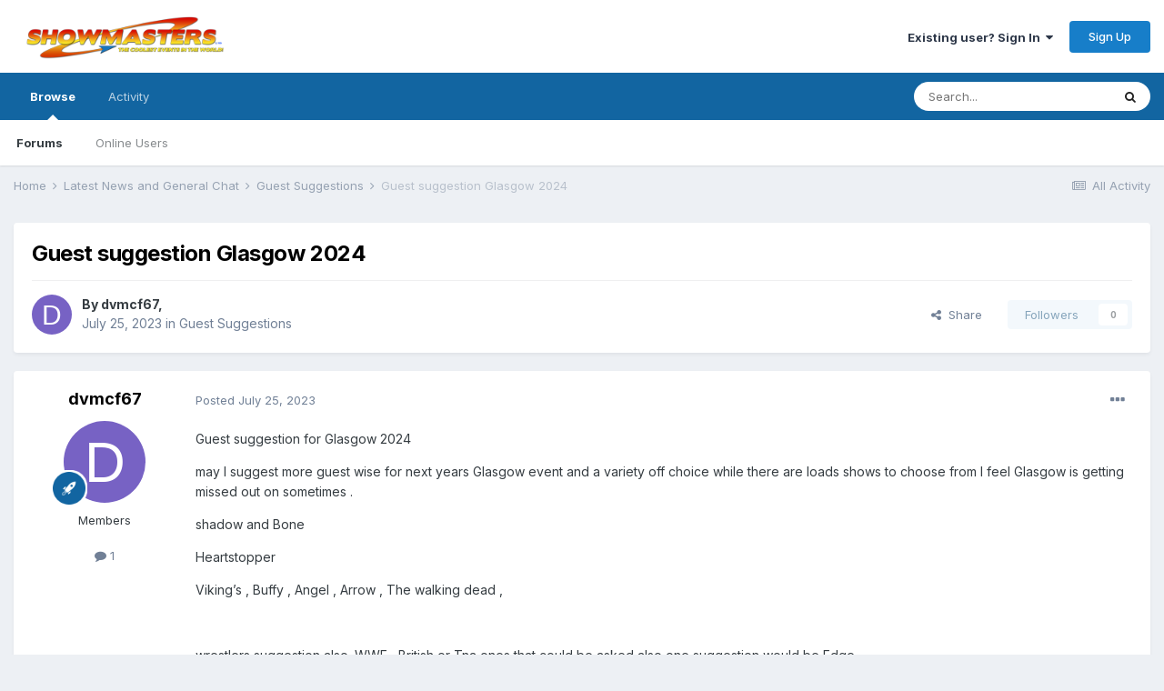

--- FILE ---
content_type: text/html;charset=UTF-8
request_url: https://showmastersonline.com/forums/index.php?/topic/99677-guest-suggestion-glasgow-2024/
body_size: 11361
content:
<!DOCTYPE html>
<html lang="en-US" dir="ltr">
	<head>
		<meta charset="utf-8">
		<title>Guest suggestion Glasgow 2024 - Guest Suggestions - Showmasters Forums</title>
		
		

	<meta name="viewport" content="width=device-width, initial-scale=1">


	
	
		<meta property="og:image" content="https://showmastersonline.com/forums/uploads/monthly_2017_04/FB-logo.jpg.21bb0cf82788027b7eeaf4d2f8ab394c.jpg">
	


	<meta name="twitter:card" content="summary_large_image" />


	
		<meta name="twitter:site" content="@Showmasters" />
	


	
		
			
				<meta property="og:title" content="Guest suggestion Glasgow 2024">
			
		
	

	
		
			
				<meta property="og:type" content="website">
			
		
	

	
		
			
				<meta property="og:url" content="https://showmastersonline.com/forums/index.php?/topic/99677-guest-suggestion-glasgow-2024/">
			
		
	

	
		
			
				<meta name="description" content="Guest suggestion for Glasgow 2024 may I suggest more guest wise for next years Glasgow event and a variety off choice while there are loads shows to choose from I feel Glasgow is getting missed out on sometimes . shadow and Bone Heartstopper Viking’s , Buffy , Angel , Arrow , The walking dead , w...">
			
		
	

	
		
			
				<meta property="og:description" content="Guest suggestion for Glasgow 2024 may I suggest more guest wise for next years Glasgow event and a variety off choice while there are loads shows to choose from I feel Glasgow is getting missed out on sometimes . shadow and Bone Heartstopper Viking’s , Buffy , Angel , Arrow , The walking dead , w...">
			
		
	

	
		
			
				<meta property="og:updated_time" content="2023-11-17T22:47:19Z">
			
		
	

	
		
			
				<meta property="og:site_name" content="Showmasters Forums">
			
		
	

	
		
			
				<meta property="og:locale" content="en_US">
			
		
	


	
		<link rel="canonical" href="https://showmastersonline.com/forums/index.php?/topic/99677-guest-suggestion-glasgow-2024/" />
	




<link rel="manifest" href="https://showmastersonline.com/forums/index.php?/manifest.webmanifest/">
<meta name="msapplication-config" content="https://showmastersonline.com/forums/index.php?/browserconfig.xml/">
<meta name="msapplication-starturl" content="/">
<meta name="application-name" content="Showmasters Forums">

<meta name="apple-mobile-web-app-title" content="Showmasters Forums">

	<meta name="theme-color" content="#ffffff">










<link rel="preload" href="//showmastersonline.com/forums/applications/core/interface/font/fontawesome-webfont.woff2?v=4.7.0" as="font" crossorigin="anonymous">
		


	
		<link href="https://fonts.googleapis.com/css?family=Inter:300,300i,400,400i,500,700,700i" rel="stylesheet" referrerpolicy="origin">
	



	<link rel='stylesheet' href='https://showmastersonline.com/forums/uploads/css_built_1/341e4a57816af3ba440d891ca87450ff_framework.css?v=8be053681c1624631876' media='all'>

	<link rel='stylesheet' href='https://showmastersonline.com/forums/uploads/css_built_1/05e81b71abe4f22d6eb8d1a929494829_responsive.css?v=8be053681c1624631876' media='all'>

	<link rel='stylesheet' href='https://showmastersonline.com/forums/uploads/css_built_1/90eb5adf50a8c640f633d47fd7eb1778_core.css?v=8be053681c1624631876' media='all'>

	<link rel='stylesheet' href='https://showmastersonline.com/forums/uploads/css_built_1/5a0da001ccc2200dc5625c3f3934497d_core_responsive.css?v=8be053681c1624631876' media='all'>

	<link rel='stylesheet' href='https://showmastersonline.com/forums/uploads/css_built_1/62e269ced0fdab7e30e026f1d30ae516_forums.css?v=8be053681c1624631876' media='all'>

	<link rel='stylesheet' href='https://showmastersonline.com/forums/uploads/css_built_1/76e62c573090645fb99a15a363d8620e_forums_responsive.css?v=8be053681c1624631876' media='all'>

	<link rel='stylesheet' href='https://showmastersonline.com/forums/uploads/css_built_1/ebdea0c6a7dab6d37900b9190d3ac77b_topics.css?v=8be053681c1624631876' media='all'>





<link rel='stylesheet' href='https://showmastersonline.com/forums/uploads/css_built_1/258adbb6e4f3e83cd3b355f84e3fa002_custom.css?v=8be053681c1624631876' media='all'>




		
		

	
	<link rel='shortcut icon' href='https://showmastersonline.com/forums/uploads/monthly_2017_04/favicon.ico.b947160b3027b752c7d726a4f6a97ee0.ico' type="image/x-icon">

	</head>
	<body class='ipsApp ipsApp_front ipsJS_none ipsClearfix' data-controller='core.front.core.app' data-message="" data-pageApp='forums' data-pageLocation='front' data-pageModule='forums' data-pageController='topic' data-pageID='99677'  >
		<a href='#ipsLayout_mainArea' class='ipsHide' title='Go to main content on this page' accesskey='m'>Jump to content</a>
		
			<div id='ipsLayout_header' class='ipsClearfix'>
				





				<header>
					<div class='ipsLayout_container'>
						


<a href='https://showmastersonline.com/forums/' id='elLogo' accesskey='1'><img src="https://showmastersonline.com/forums/uploads/monthly_2017_04/sm-new-Logo-.png.b5c8742362837e1ff65753af4ce707b8.png" alt='Showmasters Forums'></a>

						
							

	<ul id='elUserNav' class='ipsList_inline cSignedOut ipsResponsive_showDesktop'>
		
		<li id='elSignInLink'>
			<a href='https://showmastersonline.com/forums/index.php?/login/' data-ipsMenu-closeOnClick="false" data-ipsMenu id='elUserSignIn'>
				Existing user? Sign In &nbsp;<i class='fa fa-caret-down'></i>
			</a>
			
<div id='elUserSignIn_menu' class='ipsMenu ipsMenu_auto ipsHide'>
	<form accept-charset='utf-8' method='post' action='https://showmastersonline.com/forums/index.php?/login/'>
		<input type="hidden" name="csrfKey" value="a65d26321e2c63313fcf820deb344127">
		<input type="hidden" name="ref" value="aHR0cHM6Ly9zaG93bWFzdGVyc29ubGluZS5jb20vZm9ydW1zL2luZGV4LnBocD8vdG9waWMvOTk2NzctZ3Vlc3Qtc3VnZ2VzdGlvbi1nbGFzZ293LTIwMjQv">
		<div data-role="loginForm">
			
			
			
				
<div class="ipsPad ipsForm ipsForm_vertical">
	<h4 class="ipsType_sectionHead">Sign In</h4>
	<br><br>
	<ul class='ipsList_reset'>
		<li class="ipsFieldRow ipsFieldRow_noLabel ipsFieldRow_fullWidth">
			
			
				<input type="text" placeholder="Display Name" name="auth" autocomplete="username">
			
		</li>
		<li class="ipsFieldRow ipsFieldRow_noLabel ipsFieldRow_fullWidth">
			<input type="password" placeholder="Password" name="password" autocomplete="current-password">
		</li>
		<li class="ipsFieldRow ipsFieldRow_checkbox ipsClearfix">
			<span class="ipsCustomInput">
				<input type="checkbox" name="remember_me" id="remember_me_checkbox" value="1" checked aria-checked="true">
				<span></span>
			</span>
			<div class="ipsFieldRow_content">
				<label class="ipsFieldRow_label" for="remember_me_checkbox">Remember me</label>
				<span class="ipsFieldRow_desc">Not recommended on shared computers</span>
			</div>
		</li>
		<li class="ipsFieldRow ipsFieldRow_fullWidth">
			<button type="submit" name="_processLogin" value="usernamepassword" class="ipsButton ipsButton_primary ipsButton_small" id="elSignIn_submit">Sign In</button>
			
				<p class="ipsType_right ipsType_small">
					
						<a href='https://showmastersonline.com/forums/index.php?/lostpassword/' data-ipsDialog data-ipsDialog-title='Forgot your password?'>
					
					Forgot your password?</a>
				</p>
			
		</li>
	</ul>
</div>
			
		</div>
	</form>
</div>
		</li>
		
			<li>
				
					<a href='https://showmastersonline.com/forums/index.php?/register/' data-ipsDialog data-ipsDialog-size='narrow' data-ipsDialog-title='Sign Up' id='elRegisterButton' class='ipsButton ipsButton_normal ipsButton_primary'>Sign Up</a>
				
			</li>
		
	</ul>

							
<ul class='ipsMobileHamburger ipsList_reset ipsResponsive_hideDesktop'>
	<li data-ipsDrawer data-ipsDrawer-drawerElem='#elMobileDrawer'>
		<a href='#'>
			
			
				
			
			
			
			<i class='fa fa-navicon'></i>
		</a>
	</li>
</ul>
						
					</div>
				</header>
				

	<nav data-controller='core.front.core.navBar' class=' ipsResponsive_showDesktop'>
		<div class='ipsNavBar_primary ipsLayout_container '>
			<ul data-role="primaryNavBar" class='ipsClearfix'>
				


	
		
		
			
		
		<li class='ipsNavBar_active' data-active id='elNavSecondary_1' data-role="navBarItem" data-navApp="core" data-navExt="CustomItem">
			
			
				<a href="https://showmastersonline.com/forums/"  data-navItem-id="1" data-navDefault>
					Browse<span class='ipsNavBar_active__identifier'></span>
				</a>
			
			
				<ul class='ipsNavBar_secondary ' data-role='secondaryNavBar'>
					


	
		
		
			
		
		<li class='ipsNavBar_active' data-active id='elNavSecondary_8' data-role="navBarItem" data-navApp="forums" data-navExt="Forums">
			
			
				<a href="https://showmastersonline.com/forums/index.php"  data-navItem-id="8" data-navDefault>
					Forums<span class='ipsNavBar_active__identifier'></span>
				</a>
			
			
		</li>
	
	

	
	

	
		
		
		<li  id='elNavSecondary_12' data-role="navBarItem" data-navApp="core" data-navExt="OnlineUsers">
			
			
				<a href="https://showmastersonline.com/forums/index.php?/online/"  data-navItem-id="12" >
					Online Users<span class='ipsNavBar_active__identifier'></span>
				</a>
			
			
		</li>
	
	

					<li class='ipsHide' id='elNavigationMore_1' data-role='navMore'>
						<a href='#' data-ipsMenu data-ipsMenu-appendTo='#elNavigationMore_1' id='elNavigationMore_1_dropdown'>More <i class='fa fa-caret-down'></i></a>
						<ul class='ipsHide ipsMenu ipsMenu_auto' id='elNavigationMore_1_dropdown_menu' data-role='moreDropdown'></ul>
					</li>
				</ul>
			
		</li>
	
	

	
		
		
		<li  id='elNavSecondary_2' data-role="navBarItem" data-navApp="core" data-navExt="CustomItem">
			
			
				<a href="https://showmastersonline.com/forums/index.php?/discover/"  data-navItem-id="2" >
					Activity<span class='ipsNavBar_active__identifier'></span>
				</a>
			
			
				<ul class='ipsNavBar_secondary ipsHide' data-role='secondaryNavBar'>
					


	
		
		
		<li  id='elNavSecondary_3' data-role="navBarItem" data-navApp="core" data-navExt="AllActivity">
			
			
				<a href="https://showmastersonline.com/forums/index.php?/discover/"  data-navItem-id="3" >
					All Activity<span class='ipsNavBar_active__identifier'></span>
				</a>
			
			
		</li>
	
	

	
	

	
	

	
	

	
		
		
		<li  id='elNavSecondary_7' data-role="navBarItem" data-navApp="core" data-navExt="Search">
			
			
				<a href="https://showmastersonline.com/forums/index.php?/search/"  data-navItem-id="7" >
					Search<span class='ipsNavBar_active__identifier'></span>
				</a>
			
			
		</li>
	
	

					<li class='ipsHide' id='elNavigationMore_2' data-role='navMore'>
						<a href='#' data-ipsMenu data-ipsMenu-appendTo='#elNavigationMore_2' id='elNavigationMore_2_dropdown'>More <i class='fa fa-caret-down'></i></a>
						<ul class='ipsHide ipsMenu ipsMenu_auto' id='elNavigationMore_2_dropdown_menu' data-role='moreDropdown'></ul>
					</li>
				</ul>
			
		</li>
	
	

	
	

	
	

				<li class='ipsHide' id='elNavigationMore' data-role='navMore'>
					<a href='#' data-ipsMenu data-ipsMenu-appendTo='#elNavigationMore' id='elNavigationMore_dropdown'>More</a>
					<ul class='ipsNavBar_secondary ipsHide' data-role='secondaryNavBar'>
						<li class='ipsHide' id='elNavigationMore_more' data-role='navMore'>
							<a href='#' data-ipsMenu data-ipsMenu-appendTo='#elNavigationMore_more' id='elNavigationMore_more_dropdown'>More <i class='fa fa-caret-down'></i></a>
							<ul class='ipsHide ipsMenu ipsMenu_auto' id='elNavigationMore_more_dropdown_menu' data-role='moreDropdown'></ul>
						</li>
					</ul>
				</li>
			</ul>
			

	<div id="elSearchWrapper">
		<div id='elSearch' class='' data-controller='core.front.core.quickSearch'>
			<form accept-charset='utf-8' action='//showmastersonline.com/forums/index.php?/search/&amp;do=quicksearch' method='post'>
				<input type='search' id='elSearchField' placeholder='Search...' name='q' autocomplete='off' aria-label='Search'>
				<button class='cSearchSubmit' type="submit" aria-label='Search'><i class="fa fa-search"></i></button>
				<div id="elSearchExpanded">
					<div class="ipsMenu_title">
						Search In
					</div>
					<ul class="ipsSideMenu_list ipsSideMenu_withRadios ipsSideMenu_small" data-ipsSideMenu data-ipsSideMenu-type="radio" data-ipsSideMenu-responsive="false" data-role="searchContexts">
						<li>
							<span class='ipsSideMenu_item ipsSideMenu_itemActive' data-ipsMenuValue='all'>
								<input type="radio" name="type" value="all" checked id="elQuickSearchRadio_type_all">
								<label for='elQuickSearchRadio_type_all' id='elQuickSearchRadio_type_all_label'>Everywhere</label>
							</span>
						</li>
						
						
							<li>
								<span class='ipsSideMenu_item' data-ipsMenuValue='forums_topic'>
									<input type="radio" name="type" value="forums_topic" id="elQuickSearchRadio_type_forums_topic">
									<label for='elQuickSearchRadio_type_forums_topic' id='elQuickSearchRadio_type_forums_topic_label'>Topics</label>
								</span>
							</li>
						
						
							
								<li>
									<span class='ipsSideMenu_item' data-ipsMenuValue='contextual_{&quot;type&quot;:&quot;forums_topic&quot;,&quot;nodes&quot;:84}'>
										<input type="radio" name="type" value='contextual_{&quot;type&quot;:&quot;forums_topic&quot;,&quot;nodes&quot;:84}' id='elQuickSearchRadio_type_contextual_fccb8d0b88a2901b15175e76710b381c'>
										<label for='elQuickSearchRadio_type_contextual_fccb8d0b88a2901b15175e76710b381c' id='elQuickSearchRadio_type_contextual_fccb8d0b88a2901b15175e76710b381c_label'>This Forum</label>
									</span>
								</li>
							
								<li>
									<span class='ipsSideMenu_item' data-ipsMenuValue='contextual_{&quot;type&quot;:&quot;forums_topic&quot;,&quot;item&quot;:99677}'>
										<input type="radio" name="type" value='contextual_{&quot;type&quot;:&quot;forums_topic&quot;,&quot;item&quot;:99677}' id='elQuickSearchRadio_type_contextual_377cc882c4a62e5c5b6844ca2c0e9aeb'>
										<label for='elQuickSearchRadio_type_contextual_377cc882c4a62e5c5b6844ca2c0e9aeb' id='elQuickSearchRadio_type_contextual_377cc882c4a62e5c5b6844ca2c0e9aeb_label'>This Topic</label>
									</span>
								</li>
							
						
						<li data-role="showMoreSearchContexts">
							<span class='ipsSideMenu_item' data-action="showMoreSearchContexts" data-exclude="forums_topic">
								More options...
							</span>
						</li>
					</ul>
					<div class="ipsMenu_title">
						Find results that contain...
					</div>
					<ul class='ipsSideMenu_list ipsSideMenu_withRadios ipsSideMenu_small ipsType_normal' role="radiogroup" data-ipsSideMenu data-ipsSideMenu-type="radio" data-ipsSideMenu-responsive="false" data-filterType='andOr'>
						
							<li>
								<span class='ipsSideMenu_item ipsSideMenu_itemActive' data-ipsMenuValue='or'>
									<input type="radio" name="search_and_or" value="or" checked id="elRadio_andOr_or">
									<label for='elRadio_andOr_or' id='elField_andOr_label_or'><em>Any</em> of my search term words</label>
								</span>
							</li>
						
							<li>
								<span class='ipsSideMenu_item ' data-ipsMenuValue='and'>
									<input type="radio" name="search_and_or" value="and"  id="elRadio_andOr_and">
									<label for='elRadio_andOr_and' id='elField_andOr_label_and'><em>All</em> of my search term words</label>
								</span>
							</li>
						
					</ul>
					<div class="ipsMenu_title">
						Find results in...
					</div>
					<ul class='ipsSideMenu_list ipsSideMenu_withRadios ipsSideMenu_small ipsType_normal' role="radiogroup" data-ipsSideMenu data-ipsSideMenu-type="radio" data-ipsSideMenu-responsive="false" data-filterType='searchIn'>
						<li>
							<span class='ipsSideMenu_item ipsSideMenu_itemActive' data-ipsMenuValue='all'>
								<input type="radio" name="search_in" value="all" checked id="elRadio_searchIn_and">
								<label for='elRadio_searchIn_and' id='elField_searchIn_label_all'>Content titles and body</label>
							</span>
						</li>
						<li>
							<span class='ipsSideMenu_item' data-ipsMenuValue='titles'>
								<input type="radio" name="search_in" value="titles" id="elRadio_searchIn_titles">
								<label for='elRadio_searchIn_titles' id='elField_searchIn_label_titles'>Content titles only</label>
							</span>
						</li>
					</ul>
				</div>
			</form>
		</div>
	</div>

		</div>
	</nav>

				
<ul id='elMobileNav' class='ipsResponsive_hideDesktop' data-controller='core.front.core.mobileNav'>
	
		
			
			
				
				
			
				
					<li id='elMobileBreadcrumb'>
						<a href='https://showmastersonline.com/forums/index.php?/forum/84-guest-suggestions/'>
							<span>Guest Suggestions</span>
						</a>
					</li>
				
				
			
				
				
			
		
	
	
	
	<li >
		<a data-action="defaultStream" href='https://showmastersonline.com/forums/index.php?/discover/'><i class="fa fa-newspaper-o" aria-hidden="true"></i></a>
	</li>

	

	
		<li class='ipsJS_show'>
			<a href='https://showmastersonline.com/forums/index.php?/search/'><i class='fa fa-search'></i></a>
		</li>
	
</ul>
			</div>
		
		<main id='ipsLayout_body' class='ipsLayout_container'>
			<div id='ipsLayout_contentArea'>
				<div id='ipsLayout_contentWrapper'>
					
<nav class='ipsBreadcrumb ipsBreadcrumb_top ipsFaded_withHover'>
	

	<ul class='ipsList_inline ipsPos_right'>
		
		<li >
			<a data-action="defaultStream" class='ipsType_light '  href='https://showmastersonline.com/forums/index.php?/discover/'><i class="fa fa-newspaper-o" aria-hidden="true"></i> <span>All Activity</span></a>
		</li>
		
	</ul>

	<ul data-role="breadcrumbList">
		<li>
			<a title="Home" href='https://showmastersonline.com/forums/'>
				<span>Home <i class='fa fa-angle-right'></i></span>
			</a>
		</li>
		
		
			<li>
				
					<a href='https://showmastersonline.com/forums/index.php?/forum/67-latest-news-and-general-chat/'>
						<span>Latest News and General Chat <i class='fa fa-angle-right' aria-hidden="true"></i></span>
					</a>
				
			</li>
		
			<li>
				
					<a href='https://showmastersonline.com/forums/index.php?/forum/84-guest-suggestions/'>
						<span>Guest Suggestions <i class='fa fa-angle-right' aria-hidden="true"></i></span>
					</a>
				
			</li>
		
			<li>
				
					Guest suggestion Glasgow 2024
				
			</li>
		
	</ul>
</nav>
					
					<div id='ipsLayout_mainArea'>
						
						
						
						

	




						



<div class='ipsPageHeader ipsResponsive_pull ipsBox ipsPadding sm:ipsPadding:half ipsMargin_bottom'>
	
	<div class='ipsFlex ipsFlex-ai:center ipsFlex-fw:wrap ipsGap:4'>
		<div class='ipsFlex-flex:11'>
			<h1 class='ipsType_pageTitle ipsContained_container'>
				

				
				
					<span class='ipsType_break ipsContained'>
						<span>Guest suggestion Glasgow 2024</span>
					</span>
				
			</h1>
			
			
		</div>
		
	</div>
	<hr class='ipsHr'>
	<div class='ipsPageHeader__meta ipsFlex ipsFlex-jc:between ipsFlex-ai:center ipsFlex-fw:wrap ipsGap:3'>
		<div class='ipsFlex-flex:11'>
			<div class='ipsPhotoPanel ipsPhotoPanel_mini ipsPhotoPanel_notPhone ipsClearfix'>
				


	<a href="https://showmastersonline.com/forums/index.php?/profile/136025-dvmcf67/" data-ipsHover data-ipsHover-width="370" data-ipsHover-target="https://showmastersonline.com/forums/index.php?/profile/136025-dvmcf67/&amp;do=hovercard" class="ipsUserPhoto ipsUserPhoto_mini" title="Go to dvmcf67's profile">
		<img src='data:image/svg+xml,%3Csvg%20xmlns%3D%22http%3A%2F%2Fwww.w3.org%2F2000%2Fsvg%22%20viewBox%3D%220%200%201024%201024%22%20style%3D%22background%3A%237762c4%22%3E%3Cg%3E%3Ctext%20text-anchor%3D%22middle%22%20dy%3D%22.35em%22%20x%3D%22512%22%20y%3D%22512%22%20fill%3D%22%23ffffff%22%20font-size%3D%22700%22%20font-family%3D%22-apple-system%2C%20BlinkMacSystemFont%2C%20Roboto%2C%20Helvetica%2C%20Arial%2C%20sans-serif%22%3ED%3C%2Ftext%3E%3C%2Fg%3E%3C%2Fsvg%3E' alt='dvmcf67' loading="lazy">
	</a>

				<div>
					<p class='ipsType_reset ipsType_blendLinks'>
						<span class='ipsType_normal'>
						
							<strong>By 


<a href='https://showmastersonline.com/forums/index.php?/profile/136025-dvmcf67/' data-ipsHover data-ipsHover-width='370' data-ipsHover-target='https://showmastersonline.com/forums/index.php?/profile/136025-dvmcf67/&amp;do=hovercard&amp;referrer=https%253A%252F%252Fshowmastersonline.com%252Fforums%252Findex.php%253F%252Ftopic%252F99677-guest-suggestion-glasgow-2024%252F' title="Go to dvmcf67's profile" class="ipsType_break">dvmcf67</a>, </strong><br />
							<span class='ipsType_light'><time datetime='2023-07-25T15:48:26Z' title='07/25/2023 03:48  PM' data-short='2 yr'>July 25, 2023</time> in <a href="https://showmastersonline.com/forums/index.php?/forum/84-guest-suggestions/">Guest Suggestions</a></span>
						
						</span>
					</p>
				</div>
			</div>
		</div>
		
			<div class='ipsFlex-flex:01 ipsResponsive_hidePhone'>
				<div class='ipsFlex ipsFlex-ai:center ipsFlex-jc:center ipsGap:3 ipsGap_row:0'>
					
						


    <a href='#elShareItem_1213203820_menu' id='elShareItem_1213203820' data-ipsMenu class='ipsShareButton ipsButton ipsButton_verySmall ipsButton_link ipsButton_link--light'>
        <span><i class='fa fa-share-alt'></i></span> &nbsp;Share
    </a>

    <div class='ipsPadding ipsMenu ipsMenu_auto ipsHide' id='elShareItem_1213203820_menu' data-controller="core.front.core.sharelink">
        <ul class='ipsList_inline'>
            
                <li>
<a href="http://twitter.com/share?url=https%3A%2F%2Fshowmastersonline.com%2Fforums%2Findex.php%3F%2Ftopic%2F99677-guest-suggestion-glasgow-2024%2F" class="cShareLink cShareLink_twitter" target="_blank" data-role="shareLink" title='Share on Twitter' data-ipsTooltip rel='noopener'>
	<i class="fa fa-twitter"></i>
</a></li>
            
                <li>
<a href="https://www.facebook.com/sharer/sharer.php?u=https%3A%2F%2Fshowmastersonline.com%2Fforums%2Findex.php%3F%2Ftopic%2F99677-guest-suggestion-glasgow-2024%2F" class="cShareLink cShareLink_facebook" target="_blank" data-role="shareLink" title='Share on Facebook' data-ipsTooltip rel='noopener'>
	<i class="fa fa-facebook"></i>
</a></li>
            
                <li>
<a href="http://www.reddit.com/submit?url=https%3A%2F%2Fshowmastersonline.com%2Fforums%2Findex.php%3F%2Ftopic%2F99677-guest-suggestion-glasgow-2024%2F&amp;title=Guest+suggestion+Glasgow+2024" class="cShareLink cShareLink_reddit" target="_blank" title='Share on Reddit' data-ipsTooltip rel='noopener'>
	<i class="fa fa-reddit"></i>
</a></li>
            
                <li>
<a href="http://pinterest.com/pin/create/button/?url=https://showmastersonline.com/forums/index.php?/topic/99677-guest-suggestion-glasgow-2024/&amp;media=https://showmastersonline.com/forums/uploads/monthly_2017_04/FB-logo.jpg.21bb0cf82788027b7eeaf4d2f8ab394c.jpg" class="cShareLink cShareLink_pinterest" target="_blank" data-role="shareLink" title='Share on Pinterest' data-ipsTooltip rel='noopener'>
	<i class="fa fa-pinterest"></i>
</a></li>
            
        </ul>
        
            <hr class='ipsHr'>
            <button class='ipsHide ipsButton ipsButton_verySmall ipsButton_light ipsButton_fullWidth ipsMargin_top:half' data-controller='core.front.core.webshare' data-role='webShare' data-webShareTitle='Guest suggestion Glasgow 2024' data-webShareText='Guest suggestion Glasgow 2024' data-webShareUrl='https://showmastersonline.com/forums/index.php?/topic/99677-guest-suggestion-glasgow-2024/'>More sharing options...</button>
        
    </div>

					
					



					

<div data-followApp='forums' data-followArea='topic' data-followID='99677' data-controller='core.front.core.followButton'>
	

	<a href='https://showmastersonline.com/forums/index.php?/login/' class="ipsFollow ipsPos_middle ipsButton ipsButton_light ipsButton_verySmall ipsButton_disabled" data-role="followButton" data-ipsTooltip title='Sign in to follow this'>
		<span>Followers</span>
		<span class='ipsCommentCount'>0</span>
	</a>

</div>
				</div>
			</div>
					
	</div>
	
	
</div>






<div class='ipsClearfix'>
	<ul class="ipsToolList ipsToolList_horizontal ipsClearfix ipsSpacer_both ipsResponsive_hidePhone">
		
		
		
	</ul>
</div>

<div id='comments' data-controller='core.front.core.commentFeed,forums.front.topic.view, core.front.core.ignoredComments' data-autoPoll data-baseURL='https://showmastersonline.com/forums/index.php?/topic/99677-guest-suggestion-glasgow-2024/' data-lastPage data-feedID='topic-99677' class='cTopic ipsClear ipsSpacer_top'>
	
			
	

	

<div data-controller='core.front.core.recommendedComments' data-url='https://showmastersonline.com/forums/index.php?/topic/99677-guest-suggestion-glasgow-2024/&amp;recommended=comments' class='ipsRecommendedComments ipsHide'>
	<div data-role="recommendedComments">
		<h2 class='ipsType_sectionHead ipsType_large ipsType_bold ipsMargin_bottom'>Recommended Posts</h2>
		
	</div>
</div>
	
	<div id="elPostFeed" data-role='commentFeed' data-controller='core.front.core.moderation' >
		<form action="https://showmastersonline.com/forums/index.php?/topic/99677-guest-suggestion-glasgow-2024/&amp;csrfKey=a65d26321e2c63313fcf820deb344127&amp;do=multimodComment" method="post" data-ipsPageAction data-role='moderationTools'>
			
			
				

					

					
					



<a id='comment-2137680'></a>
<article  id='elComment_2137680' class='cPost ipsBox ipsResponsive_pull  ipsComment  ipsComment_parent ipsClearfix ipsClear ipsColumns ipsColumns_noSpacing ipsColumns_collapsePhone    '>
	

	

	<div class='cAuthorPane_mobile ipsResponsive_showPhone'>
		<div class='cAuthorPane_photo'>
			<div class='cAuthorPane_photoWrap'>
				


	<a href="https://showmastersonline.com/forums/index.php?/profile/136025-dvmcf67/" data-ipsHover data-ipsHover-width="370" data-ipsHover-target="https://showmastersonline.com/forums/index.php?/profile/136025-dvmcf67/&amp;do=hovercard" class="ipsUserPhoto ipsUserPhoto_large" title="Go to dvmcf67's profile">
		<img src='data:image/svg+xml,%3Csvg%20xmlns%3D%22http%3A%2F%2Fwww.w3.org%2F2000%2Fsvg%22%20viewBox%3D%220%200%201024%201024%22%20style%3D%22background%3A%237762c4%22%3E%3Cg%3E%3Ctext%20text-anchor%3D%22middle%22%20dy%3D%22.35em%22%20x%3D%22512%22%20y%3D%22512%22%20fill%3D%22%23ffffff%22%20font-size%3D%22700%22%20font-family%3D%22-apple-system%2C%20BlinkMacSystemFont%2C%20Roboto%2C%20Helvetica%2C%20Arial%2C%20sans-serif%22%3ED%3C%2Ftext%3E%3C%2Fg%3E%3C%2Fsvg%3E' alt='dvmcf67' loading="lazy">
	</a>

				
				
					<a href="https://showmastersonline.com/forums/index.php?/profile/136025-dvmcf67/badges/">
						
<img src='https://showmastersonline.com/forums/uploads/set_resources_1/84c1e40ea0e759e3f1505eb1788ddf3c_default_rank.png' loading="lazy" alt="Runner" class="cAuthorPane_badge cAuthorPane_badge--rank ipsOutline ipsOutline:2px" data-ipsTooltip title="Rank: Runner (1/23)">
					</a>
				
			</div>
		</div>
		<div class='cAuthorPane_content'>
			<h3 class='ipsType_sectionHead cAuthorPane_author ipsType_break ipsType_blendLinks ipsFlex ipsFlex-ai:center'>
				


<a href='https://showmastersonline.com/forums/index.php?/profile/136025-dvmcf67/' data-ipsHover data-ipsHover-width='370' data-ipsHover-target='https://showmastersonline.com/forums/index.php?/profile/136025-dvmcf67/&amp;do=hovercard&amp;referrer=https%253A%252F%252Fshowmastersonline.com%252Fforums%252Findex.php%253F%252Ftopic%252F99677-guest-suggestion-glasgow-2024%252F' title="Go to dvmcf67's profile" class="ipsType_break">dvmcf67</a>
			</h3>
			<div class='ipsType_light ipsType_reset'>
				<a href='https://showmastersonline.com/forums/index.php?/topic/99677-guest-suggestion-glasgow-2024/&amp;do=findComment&amp;comment=2137680' class='ipsType_blendLinks'>Posted <time datetime='2023-07-25T15:48:26Z' title='07/25/2023 03:48  PM' data-short='2 yr'>July 25, 2023</time></a>
				
			</div>
		</div>
	</div>
	<aside class='ipsComment_author cAuthorPane ipsColumn ipsColumn_medium ipsResponsive_hidePhone'>
		<h3 class='ipsType_sectionHead cAuthorPane_author ipsType_blendLinks ipsType_break'><strong>


<a href='https://showmastersonline.com/forums/index.php?/profile/136025-dvmcf67/' data-ipsHover data-ipsHover-width='370' data-ipsHover-target='https://showmastersonline.com/forums/index.php?/profile/136025-dvmcf67/&amp;do=hovercard&amp;referrer=https%253A%252F%252Fshowmastersonline.com%252Fforums%252Findex.php%253F%252Ftopic%252F99677-guest-suggestion-glasgow-2024%252F' title="Go to dvmcf67's profile" class="ipsType_break">dvmcf67</a></strong>
			
		</h3>
		<ul class='cAuthorPane_info ipsList_reset'>
			<li data-role='photo' class='cAuthorPane_photo'>
				<div class='cAuthorPane_photoWrap'>
					


	<a href="https://showmastersonline.com/forums/index.php?/profile/136025-dvmcf67/" data-ipsHover data-ipsHover-width="370" data-ipsHover-target="https://showmastersonline.com/forums/index.php?/profile/136025-dvmcf67/&amp;do=hovercard" class="ipsUserPhoto ipsUserPhoto_large" title="Go to dvmcf67's profile">
		<img src='data:image/svg+xml,%3Csvg%20xmlns%3D%22http%3A%2F%2Fwww.w3.org%2F2000%2Fsvg%22%20viewBox%3D%220%200%201024%201024%22%20style%3D%22background%3A%237762c4%22%3E%3Cg%3E%3Ctext%20text-anchor%3D%22middle%22%20dy%3D%22.35em%22%20x%3D%22512%22%20y%3D%22512%22%20fill%3D%22%23ffffff%22%20font-size%3D%22700%22%20font-family%3D%22-apple-system%2C%20BlinkMacSystemFont%2C%20Roboto%2C%20Helvetica%2C%20Arial%2C%20sans-serif%22%3ED%3C%2Ftext%3E%3C%2Fg%3E%3C%2Fsvg%3E' alt='dvmcf67' loading="lazy">
	</a>

					
					
						
<img src='https://showmastersonline.com/forums/uploads/set_resources_1/84c1e40ea0e759e3f1505eb1788ddf3c_default_rank.png' loading="lazy" alt="Runner" class="cAuthorPane_badge cAuthorPane_badge--rank ipsOutline ipsOutline:2px" data-ipsTooltip title="Rank: Runner (1/23)">
					
				</div>
			</li>
			
				<li data-role='group'>Members</li>
				
			
			
				<li data-role='stats' class='ipsMargin_top'>
					<ul class="ipsList_reset ipsType_light ipsFlex ipsFlex-ai:center ipsFlex-jc:center ipsGap_row:2 cAuthorPane_stats">
						<li>
							<a href="https://showmastersonline.com/forums/index.php?/profile/136025-dvmcf67/content/" title="1 post" data-ipsTooltip class="ipsType_blendLinks">
								<i class="fa fa-comment"></i> 1
							</a>
						</li>
						
					</ul>
				</li>
			
			
				

			
		</ul>
	</aside>
	<div class='ipsColumn ipsColumn_fluid ipsMargin:none'>
		

<div id='comment-2137680_wrap' data-controller='core.front.core.comment' data-commentApp='forums' data-commentType='forums' data-commentID="2137680" data-quoteData='{&quot;userid&quot;:136025,&quot;username&quot;:&quot;dvmcf67&quot;,&quot;timestamp&quot;:1690300106,&quot;contentapp&quot;:&quot;forums&quot;,&quot;contenttype&quot;:&quot;forums&quot;,&quot;contentid&quot;:99677,&quot;contentclass&quot;:&quot;forums_Topic&quot;,&quot;contentcommentid&quot;:2137680}' class='ipsComment_content ipsType_medium'>

	<div class='ipsComment_meta ipsType_light ipsFlex ipsFlex-ai:center ipsFlex-jc:between ipsFlex-fd:row-reverse'>
		<div class='ipsType_light ipsType_reset ipsType_blendLinks ipsComment_toolWrap'>
			<div class='ipsResponsive_hidePhone ipsComment_badges'>
				<ul class='ipsList_reset ipsFlex ipsFlex-jc:end ipsFlex-fw:wrap ipsGap:2 ipsGap_row:1'>
					
					
					
					
					
				</ul>
			</div>
			<ul class='ipsList_reset ipsComment_tools'>
				<li>
					<a href='#elControls_2137680_menu' class='ipsComment_ellipsis' id='elControls_2137680' title='More options...' data-ipsMenu data-ipsMenu-appendTo='#comment-2137680_wrap'><i class='fa fa-ellipsis-h'></i></a>
					<ul id='elControls_2137680_menu' class='ipsMenu ipsMenu_narrow ipsHide'>
						
						
							<li class='ipsMenu_item'><a href='https://showmastersonline.com/forums/index.php?/topic/99677-guest-suggestion-glasgow-2024/' title='Share this post' data-ipsDialog data-ipsDialog-size='narrow' data-ipsDialog-content='#elShareComment_2137680_menu' data-ipsDialog-title="Share this post" id='elSharePost_2137680' data-role='shareComment'>Share</a></li>
						
                        
						
						
						
							
								
							
							
							
							
							
							
						
					</ul>
				</li>
				
			</ul>
		</div>

		<div class='ipsType_reset ipsResponsive_hidePhone'>
			<a href='https://showmastersonline.com/forums/index.php?/topic/99677-guest-suggestion-glasgow-2024/&amp;do=findComment&amp;comment=2137680' class='ipsType_blendLinks'>Posted <time datetime='2023-07-25T15:48:26Z' title='07/25/2023 03:48  PM' data-short='2 yr'>July 25, 2023</time></a> 
			
			<span class='ipsResponsive_hidePhone'>
				
				
			</span>
		</div>
	</div>

	

    

	<div class='cPost_contentWrap'>
		
		<div data-role='commentContent' class='ipsType_normal ipsType_richText ipsPadding_bottom ipsContained' data-controller='core.front.core.lightboxedImages'>
			<p>
	Guest suggestion for Glasgow 2024 
</p>

<p>
	may I suggest more guest wise for next years Glasgow event and a variety off choice while there are loads shows to choose from I feel Glasgow is getting missed out on sometimes . 
</p>

<p>
	shadow and Bone 
</p>

<p>
	Heartstopper 
</p>

<p>
	Viking’s , Buffy , Angel , Arrow , The walking dead , 
</p>

<p>
	 
</p>

<p>
	wrestlers suggestion also. WWE , British or Tna ones that could be asked also one suggestion would be Edge .
</p>


			
		</div>

		

		
	</div>

	

	



<div class='ipsPadding ipsHide cPostShareMenu' id='elShareComment_2137680_menu'>
	<h5 class='ipsType_normal ipsType_reset'>Link to comment</h5>
	
		
	
	
	<input type='text' value='https://showmastersonline.com/forums/index.php?/topic/99677-guest-suggestion-glasgow-2024/' class='ipsField_fullWidth'>

	
	<h5 class='ipsType_normal ipsType_reset ipsSpacer_top'>Share on other sites</h5>
	

	<ul class='ipsList_inline ipsList_noSpacing ipsClearfix' data-controller="core.front.core.sharelink">
		
			<li>
<a href="http://twitter.com/share?url=https%3A%2F%2Fshowmastersonline.com%2Fforums%2Findex.php%3F%2Ftopic%2F99677-guest-suggestion-glasgow-2024%2F%26do%3DfindComment%26comment%3D2137680" class="cShareLink cShareLink_twitter" target="_blank" data-role="shareLink" title='Share on Twitter' data-ipsTooltip rel='noopener'>
	<i class="fa fa-twitter"></i>
</a></li>
		
			<li>
<a href="https://www.facebook.com/sharer/sharer.php?u=https%3A%2F%2Fshowmastersonline.com%2Fforums%2Findex.php%3F%2Ftopic%2F99677-guest-suggestion-glasgow-2024%2F%26do%3DfindComment%26comment%3D2137680" class="cShareLink cShareLink_facebook" target="_blank" data-role="shareLink" title='Share on Facebook' data-ipsTooltip rel='noopener'>
	<i class="fa fa-facebook"></i>
</a></li>
		
			<li>
<a href="http://www.reddit.com/submit?url=https%3A%2F%2Fshowmastersonline.com%2Fforums%2Findex.php%3F%2Ftopic%2F99677-guest-suggestion-glasgow-2024%2F%26do%3DfindComment%26comment%3D2137680&amp;title=Guest+suggestion+Glasgow+2024" class="cShareLink cShareLink_reddit" target="_blank" title='Share on Reddit' data-ipsTooltip rel='noopener'>
	<i class="fa fa-reddit"></i>
</a></li>
		
			<li>
<a href="http://pinterest.com/pin/create/button/?url=https://showmastersonline.com/forums/index.php?/topic/99677-guest-suggestion-glasgow-2024/%26do=findComment%26comment=2137680&amp;media=https://showmastersonline.com/forums/uploads/monthly_2017_04/FB-logo.jpg.21bb0cf82788027b7eeaf4d2f8ab394c.jpg" class="cShareLink cShareLink_pinterest" target="_blank" data-role="shareLink" title='Share on Pinterest' data-ipsTooltip rel='noopener'>
	<i class="fa fa-pinterest"></i>
</a></li>
		
	</ul>


	<hr class='ipsHr'>
	<button class='ipsHide ipsButton ipsButton_small ipsButton_light ipsButton_fullWidth ipsMargin_top:half' data-controller='core.front.core.webshare' data-role='webShare' data-webShareTitle='Guest suggestion Glasgow 2024' data-webShareText='Guest suggestion for Glasgow 2024 
 


	may I suggest more guest wise for next years Glasgow event and a variety off choice while there are loads shows to choose from I feel Glasgow is getting missed out on sometimes . 
 


	shadow and Bone 
 


	Heartstopper 
 


	Viking’s , Buffy , Angel , Arrow , The walking dead , 
 


	 
 


	wrestlers suggestion also. WWE , British or Tna ones that could be asked also one suggestion would be Edge .
 
' data-webShareUrl='https://showmastersonline.com/forums/index.php?/topic/99677-guest-suggestion-glasgow-2024/&amp;do=findComment&amp;comment=2137680'>More sharing options...</button>

	
</div>
</div>
	</div>
</article>
					
						<ul class='ipsTopicMeta'>
							
							
								<li class="ipsTopicMeta__item ipsTopicMeta__item--time">
									3 months later...
								</li>
							
						</ul>
					
					
					
				

					

					
					



<a id='comment-2138363'></a>
<article  id='elComment_2138363' class='cPost ipsBox ipsResponsive_pull  ipsComment  ipsComment_parent ipsClearfix ipsClear ipsColumns ipsColumns_noSpacing ipsColumns_collapsePhone    '>
	

	

	<div class='cAuthorPane_mobile ipsResponsive_showPhone'>
		<div class='cAuthorPane_photo'>
			<div class='cAuthorPane_photoWrap'>
				


	<a href="https://showmastersonline.com/forums/index.php?/profile/142183-jamie-cameron/" data-ipsHover data-ipsHover-width="370" data-ipsHover-target="https://showmastersonline.com/forums/index.php?/profile/142183-jamie-cameron/&amp;do=hovercard" class="ipsUserPhoto ipsUserPhoto_large" title="Go to Jamie Cameron's profile">
		<img src='data:image/svg+xml,%3Csvg%20xmlns%3D%22http%3A%2F%2Fwww.w3.org%2F2000%2Fsvg%22%20viewBox%3D%220%200%201024%201024%22%20style%3D%22background%3A%236b62c4%22%3E%3Cg%3E%3Ctext%20text-anchor%3D%22middle%22%20dy%3D%22.35em%22%20x%3D%22512%22%20y%3D%22512%22%20fill%3D%22%23ffffff%22%20font-size%3D%22700%22%20font-family%3D%22-apple-system%2C%20BlinkMacSystemFont%2C%20Roboto%2C%20Helvetica%2C%20Arial%2C%20sans-serif%22%3EJ%3C%2Ftext%3E%3C%2Fg%3E%3C%2Fsvg%3E' alt='Jamie Cameron' loading="lazy">
	</a>

				
				
					<a href="https://showmastersonline.com/forums/index.php?/profile/142183-jamie-cameron/badges/">
						
<img src='https://showmastersonline.com/forums/uploads/set_resources_1/84c1e40ea0e759e3f1505eb1788ddf3c_default_rank.png' loading="lazy" alt="Runner" class="cAuthorPane_badge cAuthorPane_badge--rank ipsOutline ipsOutline:2px" data-ipsTooltip title="Rank: Runner (1/23)">
					</a>
				
			</div>
		</div>
		<div class='cAuthorPane_content'>
			<h3 class='ipsType_sectionHead cAuthorPane_author ipsType_break ipsType_blendLinks ipsFlex ipsFlex-ai:center'>
				


<a href='https://showmastersonline.com/forums/index.php?/profile/142183-jamie-cameron/' data-ipsHover data-ipsHover-width='370' data-ipsHover-target='https://showmastersonline.com/forums/index.php?/profile/142183-jamie-cameron/&amp;do=hovercard&amp;referrer=https%253A%252F%252Fshowmastersonline.com%252Fforums%252Findex.php%253F%252Ftopic%252F99677-guest-suggestion-glasgow-2024%252F' title="Go to Jamie Cameron's profile" class="ipsType_break">Jamie Cameron</a>
			</h3>
			<div class='ipsType_light ipsType_reset'>
				<a href='https://showmastersonline.com/forums/index.php?/topic/99677-guest-suggestion-glasgow-2024/&amp;do=findComment&amp;comment=2138363' class='ipsType_blendLinks'>Posted <time datetime='2023-11-17T22:47:19Z' title='11/17/2023 10:47  PM' data-short='2 yr'>November 17, 2023</time></a>
				
			</div>
		</div>
	</div>
	<aside class='ipsComment_author cAuthorPane ipsColumn ipsColumn_medium ipsResponsive_hidePhone'>
		<h3 class='ipsType_sectionHead cAuthorPane_author ipsType_blendLinks ipsType_break'><strong>


<a href='https://showmastersonline.com/forums/index.php?/profile/142183-jamie-cameron/' data-ipsHover data-ipsHover-width='370' data-ipsHover-target='https://showmastersonline.com/forums/index.php?/profile/142183-jamie-cameron/&amp;do=hovercard&amp;referrer=https%253A%252F%252Fshowmastersonline.com%252Fforums%252Findex.php%253F%252Ftopic%252F99677-guest-suggestion-glasgow-2024%252F' title="Go to Jamie Cameron's profile" class="ipsType_break">Jamie Cameron</a></strong>
			
		</h3>
		<ul class='cAuthorPane_info ipsList_reset'>
			<li data-role='photo' class='cAuthorPane_photo'>
				<div class='cAuthorPane_photoWrap'>
					


	<a href="https://showmastersonline.com/forums/index.php?/profile/142183-jamie-cameron/" data-ipsHover data-ipsHover-width="370" data-ipsHover-target="https://showmastersonline.com/forums/index.php?/profile/142183-jamie-cameron/&amp;do=hovercard" class="ipsUserPhoto ipsUserPhoto_large" title="Go to Jamie Cameron's profile">
		<img src='data:image/svg+xml,%3Csvg%20xmlns%3D%22http%3A%2F%2Fwww.w3.org%2F2000%2Fsvg%22%20viewBox%3D%220%200%201024%201024%22%20style%3D%22background%3A%236b62c4%22%3E%3Cg%3E%3Ctext%20text-anchor%3D%22middle%22%20dy%3D%22.35em%22%20x%3D%22512%22%20y%3D%22512%22%20fill%3D%22%23ffffff%22%20font-size%3D%22700%22%20font-family%3D%22-apple-system%2C%20BlinkMacSystemFont%2C%20Roboto%2C%20Helvetica%2C%20Arial%2C%20sans-serif%22%3EJ%3C%2Ftext%3E%3C%2Fg%3E%3C%2Fsvg%3E' alt='Jamie Cameron' loading="lazy">
	</a>

					
					
						
<img src='https://showmastersonline.com/forums/uploads/set_resources_1/84c1e40ea0e759e3f1505eb1788ddf3c_default_rank.png' loading="lazy" alt="Runner" class="cAuthorPane_badge cAuthorPane_badge--rank ipsOutline ipsOutline:2px" data-ipsTooltip title="Rank: Runner (1/23)">
					
				</div>
			</li>
			
				<li data-role='group'>Members</li>
				
			
			
				<li data-role='stats' class='ipsMargin_top'>
					<ul class="ipsList_reset ipsType_light ipsFlex ipsFlex-ai:center ipsFlex-jc:center ipsGap_row:2 cAuthorPane_stats">
						<li>
							<a href="https://showmastersonline.com/forums/index.php?/profile/142183-jamie-cameron/content/" title="15 posts" data-ipsTooltip class="ipsType_blendLinks">
								<i class="fa fa-comment"></i> 15
							</a>
						</li>
						
					</ul>
				</li>
			
			
				

			
		</ul>
	</aside>
	<div class='ipsColumn ipsColumn_fluid ipsMargin:none'>
		

<div id='comment-2138363_wrap' data-controller='core.front.core.comment' data-commentApp='forums' data-commentType='forums' data-commentID="2138363" data-quoteData='{&quot;userid&quot;:142183,&quot;username&quot;:&quot;Jamie Cameron&quot;,&quot;timestamp&quot;:1700261239,&quot;contentapp&quot;:&quot;forums&quot;,&quot;contenttype&quot;:&quot;forums&quot;,&quot;contentid&quot;:99677,&quot;contentclass&quot;:&quot;forums_Topic&quot;,&quot;contentcommentid&quot;:2138363}' class='ipsComment_content ipsType_medium'>

	<div class='ipsComment_meta ipsType_light ipsFlex ipsFlex-ai:center ipsFlex-jc:between ipsFlex-fd:row-reverse'>
		<div class='ipsType_light ipsType_reset ipsType_blendLinks ipsComment_toolWrap'>
			<div class='ipsResponsive_hidePhone ipsComment_badges'>
				<ul class='ipsList_reset ipsFlex ipsFlex-jc:end ipsFlex-fw:wrap ipsGap:2 ipsGap_row:1'>
					
					
					
					
					
				</ul>
			</div>
			<ul class='ipsList_reset ipsComment_tools'>
				<li>
					<a href='#elControls_2138363_menu' class='ipsComment_ellipsis' id='elControls_2138363' title='More options...' data-ipsMenu data-ipsMenu-appendTo='#comment-2138363_wrap'><i class='fa fa-ellipsis-h'></i></a>
					<ul id='elControls_2138363_menu' class='ipsMenu ipsMenu_narrow ipsHide'>
						
						
							<li class='ipsMenu_item'><a href='https://showmastersonline.com/forums/index.php?/topic/99677-guest-suggestion-glasgow-2024/&amp;do=findComment&amp;comment=2138363' title='Share this post' data-ipsDialog data-ipsDialog-size='narrow' data-ipsDialog-content='#elShareComment_2138363_menu' data-ipsDialog-title="Share this post" id='elSharePost_2138363' data-role='shareComment'>Share</a></li>
						
                        
						
						
						
							
								
							
							
							
							
							
							
						
					</ul>
				</li>
				
			</ul>
		</div>

		<div class='ipsType_reset ipsResponsive_hidePhone'>
			<a href='https://showmastersonline.com/forums/index.php?/topic/99677-guest-suggestion-glasgow-2024/&amp;do=findComment&amp;comment=2138363' class='ipsType_blendLinks'>Posted <time datetime='2023-11-17T22:47:19Z' title='11/17/2023 10:47  PM' data-short='2 yr'>November 17, 2023</time></a> 
			
			<span class='ipsResponsive_hidePhone'>
				
				
			</span>
		</div>
	</div>

	

    

	<div class='cPost_contentWrap'>
		
		<div data-role='commentContent' class='ipsType_normal ipsType_richText ipsPadding_bottom ipsContained' data-controller='core.front.core.lightboxedImages'>
			<p>
	Classic Doctor Who Guests such as Wendy Padbury and Fraser Hines please
</p>


			
		</div>

		

		
	</div>

	

	



<div class='ipsPadding ipsHide cPostShareMenu' id='elShareComment_2138363_menu'>
	<h5 class='ipsType_normal ipsType_reset'>Link to comment</h5>
	
		
	
	
	<input type='text' value='https://showmastersonline.com/forums/index.php?/topic/99677-guest-suggestion-glasgow-2024/&amp;do=findComment&amp;comment=2138363' class='ipsField_fullWidth'>

	
	<h5 class='ipsType_normal ipsType_reset ipsSpacer_top'>Share on other sites</h5>
	

	<ul class='ipsList_inline ipsList_noSpacing ipsClearfix' data-controller="core.front.core.sharelink">
		
			<li>
<a href="http://twitter.com/share?url=https%3A%2F%2Fshowmastersonline.com%2Fforums%2Findex.php%3F%2Ftopic%2F99677-guest-suggestion-glasgow-2024%2F%26do%3DfindComment%26comment%3D2138363" class="cShareLink cShareLink_twitter" target="_blank" data-role="shareLink" title='Share on Twitter' data-ipsTooltip rel='noopener'>
	<i class="fa fa-twitter"></i>
</a></li>
		
			<li>
<a href="https://www.facebook.com/sharer/sharer.php?u=https%3A%2F%2Fshowmastersonline.com%2Fforums%2Findex.php%3F%2Ftopic%2F99677-guest-suggestion-glasgow-2024%2F%26do%3DfindComment%26comment%3D2138363" class="cShareLink cShareLink_facebook" target="_blank" data-role="shareLink" title='Share on Facebook' data-ipsTooltip rel='noopener'>
	<i class="fa fa-facebook"></i>
</a></li>
		
			<li>
<a href="http://www.reddit.com/submit?url=https%3A%2F%2Fshowmastersonline.com%2Fforums%2Findex.php%3F%2Ftopic%2F99677-guest-suggestion-glasgow-2024%2F%26do%3DfindComment%26comment%3D2138363&amp;title=Guest+suggestion+Glasgow+2024" class="cShareLink cShareLink_reddit" target="_blank" title='Share on Reddit' data-ipsTooltip rel='noopener'>
	<i class="fa fa-reddit"></i>
</a></li>
		
			<li>
<a href="http://pinterest.com/pin/create/button/?url=https://showmastersonline.com/forums/index.php?/topic/99677-guest-suggestion-glasgow-2024/%26do=findComment%26comment=2138363&amp;media=https://showmastersonline.com/forums/uploads/monthly_2017_04/FB-logo.jpg.21bb0cf82788027b7eeaf4d2f8ab394c.jpg" class="cShareLink cShareLink_pinterest" target="_blank" data-role="shareLink" title='Share on Pinterest' data-ipsTooltip rel='noopener'>
	<i class="fa fa-pinterest"></i>
</a></li>
		
	</ul>


	<hr class='ipsHr'>
	<button class='ipsHide ipsButton ipsButton_small ipsButton_light ipsButton_fullWidth ipsMargin_top:half' data-controller='core.front.core.webshare' data-role='webShare' data-webShareTitle='Guest suggestion Glasgow 2024' data-webShareText='Classic Doctor Who Guests such as Wendy Padbury and Fraser Hines please
 
' data-webShareUrl='https://showmastersonline.com/forums/index.php?/topic/99677-guest-suggestion-glasgow-2024/&amp;do=findComment&amp;comment=2138363'>More sharing options...</button>

	
</div>
</div>
	</div>
</article>
					
					
					
				
			
			
<input type="hidden" name="csrfKey" value="a65d26321e2c63313fcf820deb344127" />


		</form>
	</div>

	
	
	
	
	
		<a id='replyForm'></a>
		<div data-role='replyArea' class='cTopicPostArea ipsBox ipsResponsive_pull ipsPadding cTopicPostArea_noSize ipsSpacer_top'>
			
				
				

<div>
	<input type="hidden" name="csrfKey" value="a65d26321e2c63313fcf820deb344127">
	
		<div class='ipsType_center ipsPad cGuestTeaser'>
			
				<h2 class='ipsType_pageTitle'>Create an account or sign in to comment</h2>
				<p class='ipsType_light ipsType_normal ipsType_reset ipsSpacer_top ipsSpacer_half'>You need to be a member in order to leave a comment</p>
			
	
			<div class='ipsBox ipsPad ipsSpacer_top'>
				<div class='ipsGrid ipsGrid_collapsePhone'>
					<div class='ipsGrid_span6 cGuestTeaser_left'>
						<h2 class='ipsType_sectionHead'>Create an account</h2>
						<p class='ipsType_normal ipsType_reset ipsType_light ipsSpacer_bottom'>Sign up for a new account in our community. It's easy!</p>
						
							<a href='https://showmastersonline.com/forums/index.php?/register/' class='ipsButton ipsButton_primary ipsButton_small' data-ipsDialog data-ipsDialog-size='narrow' data-ipsDialog-title='Sign Up'>
						
						Register a new account</a>
					</div>
					<div class='ipsGrid_span6 cGuestTeaser_right'>
						<h2 class='ipsType_sectionHead'>Sign in</h2>
						<p class='ipsType_normal ipsType_reset ipsType_light ipsSpacer_bottom'>Already have an account? Sign in here.</p>
						<a href='https://showmastersonline.com/forums/index.php?/login/&amp;ref=aHR0cHM6Ly9zaG93bWFzdGVyc29ubGluZS5jb20vZm9ydW1zL2luZGV4LnBocD8vdG9waWMvOTk2NzctZ3Vlc3Qtc3VnZ2VzdGlvbi1nbGFzZ293LTIwMjQvI3JlcGx5Rm9ybQ==' data-ipsDialog data-ipsDialog-size='medium' data-ipsDialog-remoteVerify="false" data-ipsDialog-title="Sign In Now" class='ipsButton ipsButton_primary ipsButton_small'>Sign In Now</a>
					</div>
				</div>
			</div>
		</div>
	
</div>
			
		</div>
	

	
		<div class='ipsBox ipsPadding ipsResponsive_pull ipsResponsive_showPhone ipsMargin_top'>
			
				<div class='ipsResponsive_noFloat ipsResponsive_block ipsMargin_bottom:half'>
					


    <a href='#elShareItem_1292429023_menu' id='elShareItem_1292429023' data-ipsMenu class='ipsShareButton ipsButton ipsButton_verySmall ipsButton_light '>
        <span><i class='fa fa-share-alt'></i></span> &nbsp;Share
    </a>

    <div class='ipsPadding ipsMenu ipsMenu_auto ipsHide' id='elShareItem_1292429023_menu' data-controller="core.front.core.sharelink">
        <ul class='ipsList_inline'>
            
                <li>
<a href="http://twitter.com/share?url=https%3A%2F%2Fshowmastersonline.com%2Fforums%2Findex.php%3F%2Ftopic%2F99677-guest-suggestion-glasgow-2024%2F" class="cShareLink cShareLink_twitter" target="_blank" data-role="shareLink" title='Share on Twitter' data-ipsTooltip rel='noopener'>
	<i class="fa fa-twitter"></i>
</a></li>
            
                <li>
<a href="https://www.facebook.com/sharer/sharer.php?u=https%3A%2F%2Fshowmastersonline.com%2Fforums%2Findex.php%3F%2Ftopic%2F99677-guest-suggestion-glasgow-2024%2F" class="cShareLink cShareLink_facebook" target="_blank" data-role="shareLink" title='Share on Facebook' data-ipsTooltip rel='noopener'>
	<i class="fa fa-facebook"></i>
</a></li>
            
                <li>
<a href="http://www.reddit.com/submit?url=https%3A%2F%2Fshowmastersonline.com%2Fforums%2Findex.php%3F%2Ftopic%2F99677-guest-suggestion-glasgow-2024%2F&amp;title=Guest+suggestion+Glasgow+2024" class="cShareLink cShareLink_reddit" target="_blank" title='Share on Reddit' data-ipsTooltip rel='noopener'>
	<i class="fa fa-reddit"></i>
</a></li>
            
                <li>
<a href="http://pinterest.com/pin/create/button/?url=https://showmastersonline.com/forums/index.php?/topic/99677-guest-suggestion-glasgow-2024/&amp;media=https://showmastersonline.com/forums/uploads/monthly_2017_04/FB-logo.jpg.21bb0cf82788027b7eeaf4d2f8ab394c.jpg" class="cShareLink cShareLink_pinterest" target="_blank" data-role="shareLink" title='Share on Pinterest' data-ipsTooltip rel='noopener'>
	<i class="fa fa-pinterest"></i>
</a></li>
            
        </ul>
        
            <hr class='ipsHr'>
            <button class='ipsHide ipsButton ipsButton_verySmall ipsButton_light ipsButton_fullWidth ipsMargin_top:half' data-controller='core.front.core.webshare' data-role='webShare' data-webShareTitle='Guest suggestion Glasgow 2024' data-webShareText='Guest suggestion Glasgow 2024' data-webShareUrl='https://showmastersonline.com/forums/index.php?/topic/99677-guest-suggestion-glasgow-2024/'>More sharing options...</button>
        
    </div>

				</div>
			
			<div class='ipsResponsive_noFloat ipsResponsive_block'>
				

<div data-followApp='forums' data-followArea='topic' data-followID='99677' data-controller='core.front.core.followButton'>
	

	<a href='https://showmastersonline.com/forums/index.php?/login/' class="ipsFollow ipsPos_middle ipsButton ipsButton_light ipsButton_verySmall ipsButton_disabled" data-role="followButton" data-ipsTooltip title='Sign in to follow this'>
		<span>Followers</span>
		<span class='ipsCommentCount'>0</span>
	</a>

</div>
			</div>
			
		</div>
	
</div>



<div class='ipsPager ipsSpacer_top'>
	<div class="ipsPager_prev">
		
			<a href="https://showmastersonline.com/forums/index.php?/forum/84-guest-suggestions/" title="Go to Guest Suggestions" rel="parent">
				<span class="ipsPager_type">Go to topic listing</span>
			</a>
		
	</div>
	
</div>


						


					</div>
					


					
<nav class='ipsBreadcrumb ipsBreadcrumb_bottom ipsFaded_withHover'>
	
		


	

	<ul class='ipsList_inline ipsPos_right'>
		
		<li >
			<a data-action="defaultStream" class='ipsType_light '  href='https://showmastersonline.com/forums/index.php?/discover/'><i class="fa fa-newspaper-o" aria-hidden="true"></i> <span>All Activity</span></a>
		</li>
		
	</ul>

	<ul data-role="breadcrumbList">
		<li>
			<a title="Home" href='https://showmastersonline.com/forums/'>
				<span>Home <i class='fa fa-angle-right'></i></span>
			</a>
		</li>
		
		
			<li>
				
					<a href='https://showmastersonline.com/forums/index.php?/forum/67-latest-news-and-general-chat/'>
						<span>Latest News and General Chat <i class='fa fa-angle-right' aria-hidden="true"></i></span>
					</a>
				
			</li>
		
			<li>
				
					<a href='https://showmastersonline.com/forums/index.php?/forum/84-guest-suggestions/'>
						<span>Guest Suggestions <i class='fa fa-angle-right' aria-hidden="true"></i></span>
					</a>
				
			</li>
		
			<li>
				
					Guest suggestion Glasgow 2024
				
			</li>
		
	</ul>
</nav>
				</div>
			</div>
			
		</main>
		
			<footer id='ipsLayout_footer' class='ipsClearfix'>
				<div class='ipsLayout_container'>
					
					

<ul id='elFooterSocialLinks' class='ipsList_inline ipsType_center ipsSpacer_top'>
	

	
		<li class='cUserNav_icon'>
			<a href='https://www.facebook.com/showmastersevents/' target='_blank' class='cShareLink cShareLink_facebook' rel='noopener noreferrer'><i class='fa fa-facebook'></i></a>
		</li>
	
		<li class='cUserNav_icon'>
			<a href='https://twitter.com/showmasters' target='_blank' class='cShareLink cShareLink_twitter' rel='noopener noreferrer'><i class='fa fa-twitter'></i></a>
		</li>
	
		<li class='cUserNav_icon'>
			<a href='https://www.instagram.com/officialshowmasters' target='_blank' class='cShareLink cShareLink_instagram' rel='noopener noreferrer'><i class='fa fa-instagram'></i></a>
		</li>
	

</ul>


<ul class='ipsList_inline ipsType_center ipsSpacer_top' id="elFooterLinks">
	
	
	
	
	
	
		<li><a rel="nofollow" href='https://showmastersonline.com/forums/index.php?/contact/' data-ipsdialog data-ipsDialog-remoteSubmit data-ipsDialog-flashMessage='Thanks, your message has been sent to the administrators.' data-ipsdialog-title="Contact Us">Contact Us</a></li>
	
</ul>	


<p id='elCopyright'>
	<span id='elCopyright_userLine'></span>
	<a rel='nofollow' title='Invision Community' href='https://www.invisioncommunity.com/'>Powered by Invision Community</a>
</p>
				</div>
			</footer>
			
<div id='elMobileDrawer' class='ipsDrawer ipsHide'>
	<div class='ipsDrawer_menu'>
		<a href='#' class='ipsDrawer_close' data-action='close'><span>&times;</span></a>
		<div class='ipsDrawer_content ipsFlex ipsFlex-fd:column'>
			
				<div class='ipsPadding ipsBorder_bottom'>
					<ul class='ipsToolList ipsToolList_vertical'>
						<li>
							<a href='https://showmastersonline.com/forums/index.php?/login/' id='elSigninButton_mobile' class='ipsButton ipsButton_light ipsButton_small ipsButton_fullWidth'>Existing user? Sign In</a>
						</li>
						
							<li>
								
									<a href='https://showmastersonline.com/forums/index.php?/register/' data-ipsDialog data-ipsDialog-size='narrow' data-ipsDialog-title='Sign Up' data-ipsDialog-fixed='true' id='elRegisterButton_mobile' class='ipsButton ipsButton_small ipsButton_fullWidth ipsButton_important'>Sign Up</a>
								
							</li>
						
					</ul>
				</div>
			

			<ul class='ipsDrawer_list ipsFlex-flex:11'>
				

				
				
				
				
					
						
						
							<li class='ipsDrawer_itemParent'>
								<h4 class='ipsDrawer_title'><a href='#'>Browse</a></h4>
								<ul class='ipsDrawer_list'>
									<li data-action="back"><a href='#'>Back</a></li>
									
									
										
										
										
											
												
											
										
											
										
											
												
											
										
									
													
									
									
									
										


	
		
			<li>
				<a href='https://showmastersonline.com/forums/index.php' >
					Forums
				</a>
			</li>
		
	

	

	
		
			<li>
				<a href='https://showmastersonline.com/forums/index.php?/online/' >
					Online Users
				</a>
			</li>
		
	

										
								</ul>
							</li>
						
					
				
					
						
						
							<li class='ipsDrawer_itemParent'>
								<h4 class='ipsDrawer_title'><a href='#'>Activity</a></h4>
								<ul class='ipsDrawer_list'>
									<li data-action="back"><a href='#'>Back</a></li>
									
									
										
										
										
											
												
													
													
									
													
									
									
									
										


	
		
			<li>
				<a href='https://showmastersonline.com/forums/index.php?/discover/' >
					All Activity
				</a>
			</li>
		
	

	

	

	

	
		
			<li>
				<a href='https://showmastersonline.com/forums/index.php?/search/' >
					Search
				</a>
			</li>
		
	

										
								</ul>
							</li>
						
					
				
					
				
					
				
				
			</ul>

			
		</div>
	</div>
</div>

<div id='elMobileCreateMenuDrawer' class='ipsDrawer ipsHide'>
	<div class='ipsDrawer_menu'>
		<a href='#' class='ipsDrawer_close' data-action='close'><span>&times;</span></a>
		<div class='ipsDrawer_content ipsSpacer_bottom ipsPad'>
			<ul class='ipsDrawer_list'>
				<li class="ipsDrawer_listTitle ipsType_reset">Create New...</li>
				
			</ul>
		</div>
	</div>
</div>
			
			

	
	<script type='text/javascript'>
		var ipsDebug = false;		
	
		var CKEDITOR_BASEPATH = '//showmastersonline.com/forums/applications/core/interface/ckeditor/ckeditor/';
	
		var ipsSettings = {
			
			
			cookie_path: "/forums/",
			
			cookie_prefix: "ips4_",
			
			
			cookie_ssl: true,
			
			upload_imgURL: "",
			message_imgURL: "",
			notification_imgURL: "",
			baseURL: "//showmastersonline.com/forums/",
			jsURL: "//showmastersonline.com/forums/applications/core/interface/js/js.php",
			csrfKey: "a65d26321e2c63313fcf820deb344127",
			antiCache: "8be053681c1624631876",
			jsAntiCache: "8be053681c1691683292",
			disableNotificationSounds: true,
			useCompiledFiles: true,
			links_external: true,
			memberID: 0,
			lazyLoadEnabled: false,
			blankImg: "//showmastersonline.com/forums/applications/core/interface/js/spacer.png",
			analyticsProvider: "none",
			viewProfiles: true,
			mapProvider: 'none',
			mapApiKey: '',
			pushPublicKey: "BP5znU24EvhRxh-s8G67S3tlq4GpjvKbl4Un492LMVbwzhuxpdBvfbaYF13UvNar6m9BBuW5DGyrOIFZonxktA4",
			relativeDates: true
		};
		
		
		
		
			ipsSettings['maxImageDimensions'] = {
				width: 1000,
				height: 750
			};
		
		
	</script>





<script type='text/javascript' src='https://showmastersonline.com/forums/uploads/javascript_global/root_library.js?v=8be053681c1691683292' data-ips></script>


<script type='text/javascript' src='https://showmastersonline.com/forums/uploads/javascript_global/root_js_lang_1.js?v=8be053681c1691683292' data-ips></script>


<script type='text/javascript' src='https://showmastersonline.com/forums/uploads/javascript_global/root_framework.js?v=8be053681c1691683292' data-ips></script>


<script type='text/javascript' src='https://showmastersonline.com/forums/uploads/javascript_core/global_global_core.js?v=8be053681c1691683292' data-ips></script>


<script type='text/javascript' src='https://showmastersonline.com/forums/uploads/javascript_global/root_front.js?v=8be053681c1691683292' data-ips></script>


<script type='text/javascript' src='https://showmastersonline.com/forums/uploads/javascript_core/front_front_core.js?v=8be053681c1691683292' data-ips></script>


<script type='text/javascript' src='https://showmastersonline.com/forums/uploads/javascript_forums/front_front_topic.js?v=8be053681c1691683292' data-ips></script>


<script type='text/javascript' src='https://showmastersonline.com/forums/uploads/javascript_global/root_map.js?v=8be053681c1691683292' data-ips></script>



	<script type='text/javascript'>
		
			ips.setSetting( 'date_format', jQuery.parseJSON('"mm\/dd\/yy"') );
		
			ips.setSetting( 'date_first_day', jQuery.parseJSON('0') );
		
			ips.setSetting( 'ipb_url_filter_option', jQuery.parseJSON('"none"') );
		
			ips.setSetting( 'url_filter_any_action', jQuery.parseJSON('"allow"') );
		
			ips.setSetting( 'bypass_profanity', jQuery.parseJSON('0') );
		
			ips.setSetting( 'emoji_style', jQuery.parseJSON('"disabled"') );
		
			ips.setSetting( 'emoji_shortcodes', jQuery.parseJSON('true') );
		
			ips.setSetting( 'emoji_ascii', jQuery.parseJSON('true') );
		
			ips.setSetting( 'emoji_cache', jQuery.parseJSON('1624625309') );
		
			ips.setSetting( 'image_jpg_quality', jQuery.parseJSON('85') );
		
			ips.setSetting( 'cloud2', jQuery.parseJSON('false') );
		
		
	</script>



<script type='application/ld+json'>
{
    "name": "Guest suggestion Glasgow 2024",
    "headline": "Guest suggestion Glasgow 2024",
    "text": "Guest suggestion for Glasgow 2024\u00a0\n \n\n\n\tmay I suggest more guest wise for next years Glasgow event and a variety off choice while there are loads shows to choose from I feel Glasgow is getting missed out on sometimes .\u00a0\n \n\n\n\tshadow and Bone\u00a0\n \n\n\n\tHeartstopper\u00a0\n \n\n\n\tViking\u2019s , Buffy , Angel , Arrow , The walking dead ,\u00a0\n \n\n\n\t\u00a0\n \n\n\n\twrestlers suggestion also. WWE , British or Tna ones that could be asked also one suggestion would be Edge .\n \n",
    "dateCreated": "2023-07-25T15:48:26+0000",
    "datePublished": "2023-07-25T15:48:26+0000",
    "dateModified": "2023-11-17T22:47:19+0000",
    "image": "https://showmastersonline.com/forums/applications/core/interface/email/default_photo.png",
    "author": {
        "@type": "Person",
        "name": "dvmcf67",
        "image": "https://showmastersonline.com/forums/applications/core/interface/email/default_photo.png",
        "url": "https://showmastersonline.com/forums/index.php?/profile/136025-dvmcf67/"
    },
    "interactionStatistic": [
        {
            "@type": "InteractionCounter",
            "interactionType": "http://schema.org/ViewAction",
            "userInteractionCount": 1151
        },
        {
            "@type": "InteractionCounter",
            "interactionType": "http://schema.org/CommentAction",
            "userInteractionCount": 1
        },
        {
            "@type": "InteractionCounter",
            "interactionType": "http://schema.org/FollowAction",
            "userInteractionCount": 0
        }
    ],
    "@context": "http://schema.org",
    "@type": "DiscussionForumPosting",
    "@id": "https://showmastersonline.com/forums/index.php?/topic/99677-guest-suggestion-glasgow-2024/",
    "isPartOf": {
        "@id": "https://showmastersonline.com/forums/#website"
    },
    "publisher": {
        "@id": "https://showmastersonline.com/forums/#organization",
        "member": {
            "@type": "Person",
            "name": "dvmcf67",
            "image": "https://showmastersonline.com/forums/applications/core/interface/email/default_photo.png",
            "url": "https://showmastersonline.com/forums/index.php?/profile/136025-dvmcf67/"
        }
    },
    "url": "https://showmastersonline.com/forums/index.php?/topic/99677-guest-suggestion-glasgow-2024/",
    "discussionUrl": "https://showmastersonline.com/forums/index.php?/topic/99677-guest-suggestion-glasgow-2024/",
    "mainEntityOfPage": {
        "@type": "WebPage",
        "@id": "https://showmastersonline.com/forums/index.php?/topic/99677-guest-suggestion-glasgow-2024/"
    },
    "pageStart": 1,
    "pageEnd": 1,
    "comment": [
        {
            "@type": "Comment",
            "@id": "https://showmastersonline.com/forums/index.php?/topic/99677-guest-suggestion-glasgow-2024/#comment-2138363",
            "url": "https://showmastersonline.com/forums/index.php?/topic/99677-guest-suggestion-glasgow-2024/#comment-2138363",
            "author": {
                "@type": "Person",
                "name": "Jamie Cameron",
                "image": "https://showmastersonline.com/forums/applications/core/interface/email/default_photo.png",
                "url": "https://showmastersonline.com/forums/index.php?/profile/142183-jamie-cameron/"
            },
            "dateCreated": "2023-11-17T22:47:19+0000",
            "upvoteCount": 0,
            "text": "Classic Doctor Who Guests such as Wendy\u00a0Padbury and Fraser Hines please\n \n"
        }
    ]
}	
</script>

<script type='application/ld+json'>
{
    "@context": "http://www.schema.org",
    "publisher": "https://showmastersonline.com/forums/#organization",
    "@type": "WebSite",
    "@id": "https://showmastersonline.com/forums/#website",
    "mainEntityOfPage": "https://showmastersonline.com/forums/",
    "name": "Showmasters Forums",
    "url": "https://showmastersonline.com/forums/",
    "potentialAction": {
        "type": "SearchAction",
        "query-input": "required name=query",
        "target": "https://showmastersonline.com/forums/index.php?/search/\u0026q={query}"
    },
    "inLanguage": [
        {
            "@type": "Language",
            "name": "English (USA)",
            "alternateName": "en-US"
        }
    ]
}	
</script>

<script type='application/ld+json'>
{
    "@context": "http://www.schema.org",
    "@type": "Organization",
    "@id": "https://showmastersonline.com/forums/#organization",
    "mainEntityOfPage": "https://showmastersonline.com/forums/",
    "name": "Showmasters Forums",
    "url": "https://showmastersonline.com/forums/",
    "logo": {
        "@type": "ImageObject",
        "@id": "https://showmastersonline.com/forums/#logo",
        "url": "https://showmastersonline.com/forums/uploads/monthly_2017_04/sm-new-Logo-.png.b5c8742362837e1ff65753af4ce707b8.png"
    },
    "sameAs": [
        "https://www.facebook.com/showmastersevents/",
        "https://twitter.com/showmasters",
        "https://www.instagram.com/officialshowmasters"
    ]
}	
</script>

<script type='application/ld+json'>
{
    "@context": "http://schema.org",
    "@type": "BreadcrumbList",
    "itemListElement": [
        {
            "@type": "ListItem",
            "position": 1,
            "item": {
                "@id": "https://showmastersonline.com/forums/index.php?/forum/67-latest-news-and-general-chat/",
                "name": "Latest News and General Chat"
            }
        },
        {
            "@type": "ListItem",
            "position": 2,
            "item": {
                "@id": "https://showmastersonline.com/forums/index.php?/forum/84-guest-suggestions/",
                "name": "Guest Suggestions"
            }
        }
    ]
}	
</script>

<script type='application/ld+json'>
{
    "@context": "http://schema.org",
    "@type": "ContactPage",
    "url": "https://showmastersonline.com/forums/index.php?/contact/"
}	
</script>


			
			
		
		<!--ipsQueryLog-->
		<!--ipsCachingLog-->
		
		
			
		
	</body>
</html>